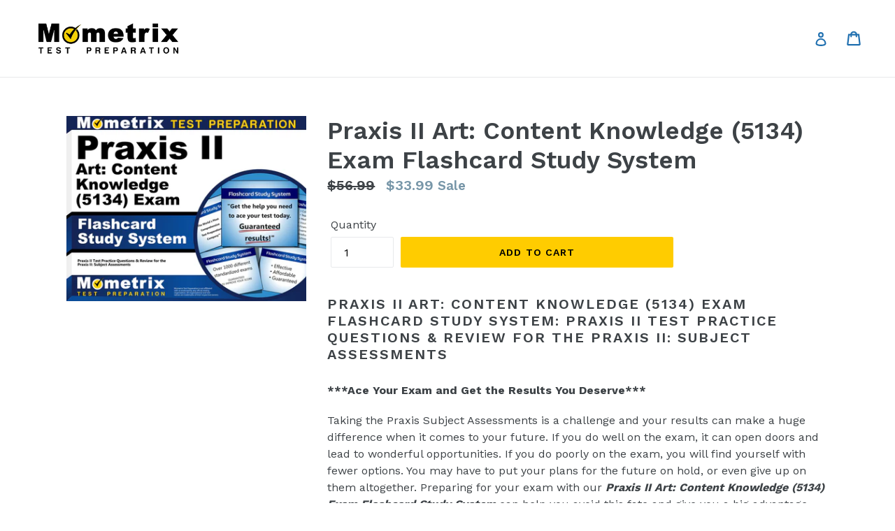

--- FILE ---
content_type: text/html; charset=utf-8
request_url: https://store.mometrix.com/products/priiartck0134flash
body_size: 18544
content:
<!doctype html>
<!--[if IE 9]> <html class="ie9 no-js" lang="en"> <![endif]-->
<!--[if (gt IE 9)|!(IE)]><!--> <html class="no-js" lang="en"> <!--<![endif]-->
<head>
  <meta charset="utf-8">
  <meta http-equiv="X-UA-Compatible" content="IE=edge,chrome=1">
  <meta name="viewport" content="width=device-width,initial-scale=1">
  <meta name="theme-color" content="#ffcc00">
  <link rel="canonical" href="https://store.mometrix.com/products/priiartck0134flash">
  
  <!-- Global site tag (gtag.js) - Google Ads: 1071068650 -->
  <script async src="https://www.googletagmanager.com/gtag/js?id=AW-1071068650"></script>
  <script>
    window.dataLayer = window.dataLayer || [];
    function gtag(){dataLayer.push(arguments);}
    gtag('js', new Date());

    gtag('config', 'AW-1071068650');
    gtag('config', 'AW-1054479771');
  </script>
  
  <!-- Global site tag (gtag.js) - Google Analytics 4 -->
<script async src="https://www.googletagmanager.com/gtag/js?id=G-ZSDMH5B162"></script>
<script>
  window.dataLayer = window.dataLayer || [];
  function gtag()
  gtag('js', new Date());
  gtag('config', 'G-ZSDMH5B162');
</script>
  

<!-- Microsoft Ads Guides -->
<script>
  (function(w,d,t,r,u){
    var f,n,i;
    w[u]=w[u]||[],f=function(){
      var o={ti:"4051721", tm:"shpfy_ui"};
      o.q=w[u],w[u]=new UET(o),w[u].push("pageLoad")
    },
    n=d.createElement(t),n.src=r,n.async=1,n.onload=n.onreadystatechange=function(){
      var s=this.readyState;
      s&&s!=="loaded"&&s!=="complete"||(f(),n.onload=n.onreadystatechange=null)
    },
    i=d.getElementsByTagName(t)[0],i.parentNode.insertBefore(n,i)
  })
  (window,document,"script","//bat.bing.com/bat.js","uetq");
</script>
  
<!-- Microsoft Ads Flash -->
<script>
  (function(w,d,t,r,u){
    var f,n,i;
    w[u]=w[u]||[],f=function(){
      var o={ti:"4051725", tm:"shpfy_ui"};
      o.q=w[u],w[u]=new UET(o),w[u].push("pageLoad")
    },
    n=d.createElement(t),n.src=r,n.async=1,n.onload=n.onreadystatechange=function(){
      var s=this.readyState;
      s&&s!=="loaded"&&s!=="complete"||(f(),n.onload=n.onreadystatechange=null)
    },
    i=d.getElementsByTagName(t)[0],i.parentNode.insertBefore(n,i)
  })
  (window,document,"script","//bat.bing.com/bat.js","uetq");
</script>


  
    <link rel="shortcut icon" href="//store.mometrix.com/cdn/shop/files/faviconblackontrans_32x32.png?v=1613511544" type="image/png">
  

  
  <title>
    Praxis II Art: Content Knowledge (5134) Exam Flashcard Study System
    
    
    
      &ndash; Mometrix Test Preparation
    
  </title>

  
    <meta name="description" content="Praxis II Art: Content Knowledge (5134) Exam Flashcard Study System: Praxis II Test Practice Questions &amp;amp; Review for the Praxis II: Subject Assessments">
  

  <!-- /snippets/social-meta-tags.liquid -->




<meta property="og:site_name" content="Mometrix Test Preparation">
<meta property="og:url" content="https://store.mometrix.com/products/priiartck0134flash">
<meta property="og:title" content="Praxis II Art: Content Knowledge (5134) Exam Flashcard Study System">
<meta property="og:type" content="product">
<meta property="og:description" content="Praxis II Art: Content Knowledge (5134) Exam Flashcard Study System: Praxis II Test Practice Questions &amp;amp; Review for the Praxis II: Subject Assessments">

  <meta property="og:price:amount" content="33.99">
  <meta property="og:price:currency" content="USD">

<meta property="og:image" content="http://store.mometrix.com/cdn/shop/files/priiartck0134flash_1200x1200.jpg?v=1722448809">
<meta property="og:image:secure_url" content="https://store.mometrix.com/cdn/shop/files/priiartck0134flash_1200x1200.jpg?v=1722448809">


<meta name="twitter:card" content="summary_large_image">
<meta name="twitter:title" content="Praxis II Art: Content Knowledge (5134) Exam Flashcard Study System">
<meta name="twitter:description" content="Praxis II Art: Content Knowledge (5134) Exam Flashcard Study System: Praxis II Test Practice Questions &amp;amp; Review for the Praxis II: Subject Assessments">


  <link href="//store.mometrix.com/cdn/shop/t/7/assets/theme.scss.css?v=165762409150961592111746477660" rel="stylesheet" type="text/css" media="all" />
  

  <link href="//fonts.googleapis.com/css?family=Work+Sans:400,700" rel="stylesheet" type="text/css" media="all" />


  

    <link href="//fonts.googleapis.com/css?family=Work+Sans:600" rel="stylesheet" type="text/css" media="all" />
  



  <script>
    var theme = {
      strings: {
        addToCart: "Add to cart",
        soldOut: "Sold out",
        unavailable: "Unavailable",
        showMore: "Show More",
        showLess: "Show Less",
        addressError: "Error looking up that address",
        addressNoResults: "No results for that address",
        addressQueryLimit: "You have exceeded the Google API usage limit. Consider upgrading to a \u003ca href=\"https:\/\/developers.google.com\/maps\/premium\/usage-limits\"\u003ePremium Plan\u003c\/a\u003e.",
        authError: "There was a problem authenticating your Google Maps account."
      },
      moneyFormat: "${{amount}}"
    }

    document.documentElement.className = document.documentElement.className.replace('no-js', 'js');
  </script>

  <!--[if (lte IE 9) ]><script src="//store.mometrix.com/cdn/shop/t/7/assets/match-media.min.js?v=22265819453975888031635951399" type="text/javascript"></script><![endif]-->

  

  <!--[if (gt IE 9)|!(IE)]><!--><script src="//store.mometrix.com/cdn/shop/t/7/assets/lazysizes.js?v=68441465964607740661635951398" async="async"></script><!--<![endif]-->
  <!--[if lte IE 9]><script src="//store.mometrix.com/cdn/shop/t/7/assets/lazysizes.min.js?662"></script><![endif]-->

  <!--[if (gt IE 9)|!(IE)]><!--><script src="//store.mometrix.com/cdn/shop/t/7/assets/vendor.js?v=136118274122071307521635951403" defer="defer"></script><!--<![endif]-->
  <!--[if lte IE 9]><script src="//store.mometrix.com/cdn/shop/t/7/assets/vendor.js?v=136118274122071307521635951403"></script><![endif]-->

  <!--[if (gt IE 9)|!(IE)]><!--><script src="//store.mometrix.com/cdn/shop/t/7/assets/theme.js?v=142501575258897474011635951402" defer="defer"></script><!--<![endif]-->
  <!--[if lte IE 9]><script src="//store.mometrix.com/cdn/shop/t/7/assets/theme.js?v=142501575258897474011635951402"></script><![endif]-->

  <script>window.performance && window.performance.mark && window.performance.mark('shopify.content_for_header.start');</script><meta id="shopify-digital-wallet" name="shopify-digital-wallet" content="/1890517044/digital_wallets/dialog">
<meta name="shopify-checkout-api-token" content="ac8a7fe058513d4ef25322b61b5ab491">
<meta id="in-context-paypal-metadata" data-shop-id="1890517044" data-venmo-supported="true" data-environment="production" data-locale="en_US" data-paypal-v4="true" data-currency="USD">
<link rel="alternate" hreflang="x-default" href="https://store.mometrix.com/products/priiartck0134flash">
<link rel="alternate" hreflang="en-CA" href="https://store.mometrix.com/en-ca/products/priiartck0134flash">
<link rel="alternate" type="application/json+oembed" href="https://store.mometrix.com/products/priiartck0134flash.oembed">
<script async="async" src="/checkouts/internal/preloads.js?locale=en-US"></script>
<link rel="preconnect" href="https://shop.app" crossorigin="anonymous">
<script async="async" src="https://shop.app/checkouts/internal/preloads.js?locale=en-US&shop_id=1890517044" crossorigin="anonymous"></script>
<script id="shopify-features" type="application/json">{"accessToken":"ac8a7fe058513d4ef25322b61b5ab491","betas":["rich-media-storefront-analytics"],"domain":"store.mometrix.com","predictiveSearch":true,"shopId":1890517044,"locale":"en"}</script>
<script>var Shopify = Shopify || {};
Shopify.shop = "mometrix-test-preparation.myshopify.com";
Shopify.locale = "en";
Shopify.currency = {"active":"USD","rate":"1.0"};
Shopify.country = "US";
Shopify.theme = {"name":"Debut - Shopping Cart Button Spacing","id":127779242177,"schema_name":"Debut","schema_version":"2.3.0","theme_store_id":796,"role":"main"};
Shopify.theme.handle = "null";
Shopify.theme.style = {"id":null,"handle":null};
Shopify.cdnHost = "store.mometrix.com/cdn";
Shopify.routes = Shopify.routes || {};
Shopify.routes.root = "/";</script>
<script type="module">!function(o){(o.Shopify=o.Shopify||{}).modules=!0}(window);</script>
<script>!function(o){function n(){var o=[];function n(){o.push(Array.prototype.slice.apply(arguments))}return n.q=o,n}var t=o.Shopify=o.Shopify||{};t.loadFeatures=n(),t.autoloadFeatures=n()}(window);</script>
<script>
  window.ShopifyPay = window.ShopifyPay || {};
  window.ShopifyPay.apiHost = "shop.app\/pay";
  window.ShopifyPay.redirectState = null;
</script>
<script id="shop-js-analytics" type="application/json">{"pageType":"product"}</script>
<script defer="defer" async type="module" src="//store.mometrix.com/cdn/shopifycloud/shop-js/modules/v2/client.init-shop-cart-sync_DtuiiIyl.en.esm.js"></script>
<script defer="defer" async type="module" src="//store.mometrix.com/cdn/shopifycloud/shop-js/modules/v2/chunk.common_CUHEfi5Q.esm.js"></script>
<script type="module">
  await import("//store.mometrix.com/cdn/shopifycloud/shop-js/modules/v2/client.init-shop-cart-sync_DtuiiIyl.en.esm.js");
await import("//store.mometrix.com/cdn/shopifycloud/shop-js/modules/v2/chunk.common_CUHEfi5Q.esm.js");

  window.Shopify.SignInWithShop?.initShopCartSync?.({"fedCMEnabled":true,"windoidEnabled":true});

</script>
<script>
  window.Shopify = window.Shopify || {};
  if (!window.Shopify.featureAssets) window.Shopify.featureAssets = {};
  window.Shopify.featureAssets['shop-js'] = {"shop-cart-sync":["modules/v2/client.shop-cart-sync_DFoTY42P.en.esm.js","modules/v2/chunk.common_CUHEfi5Q.esm.js"],"init-fed-cm":["modules/v2/client.init-fed-cm_D2UNy1i2.en.esm.js","modules/v2/chunk.common_CUHEfi5Q.esm.js"],"init-shop-email-lookup-coordinator":["modules/v2/client.init-shop-email-lookup-coordinator_BQEe2rDt.en.esm.js","modules/v2/chunk.common_CUHEfi5Q.esm.js"],"shop-cash-offers":["modules/v2/client.shop-cash-offers_3CTtReFF.en.esm.js","modules/v2/chunk.common_CUHEfi5Q.esm.js","modules/v2/chunk.modal_BewljZkx.esm.js"],"shop-button":["modules/v2/client.shop-button_C6oxCjDL.en.esm.js","modules/v2/chunk.common_CUHEfi5Q.esm.js"],"init-windoid":["modules/v2/client.init-windoid_5pix8xhK.en.esm.js","modules/v2/chunk.common_CUHEfi5Q.esm.js"],"avatar":["modules/v2/client.avatar_BTnouDA3.en.esm.js"],"init-shop-cart-sync":["modules/v2/client.init-shop-cart-sync_DtuiiIyl.en.esm.js","modules/v2/chunk.common_CUHEfi5Q.esm.js"],"shop-toast-manager":["modules/v2/client.shop-toast-manager_BYv_8cH1.en.esm.js","modules/v2/chunk.common_CUHEfi5Q.esm.js"],"pay-button":["modules/v2/client.pay-button_FnF9EIkY.en.esm.js","modules/v2/chunk.common_CUHEfi5Q.esm.js"],"shop-login-button":["modules/v2/client.shop-login-button_CH1KUpOf.en.esm.js","modules/v2/chunk.common_CUHEfi5Q.esm.js","modules/v2/chunk.modal_BewljZkx.esm.js"],"init-customer-accounts-sign-up":["modules/v2/client.init-customer-accounts-sign-up_aj7QGgYS.en.esm.js","modules/v2/client.shop-login-button_CH1KUpOf.en.esm.js","modules/v2/chunk.common_CUHEfi5Q.esm.js","modules/v2/chunk.modal_BewljZkx.esm.js"],"init-shop-for-new-customer-accounts":["modules/v2/client.init-shop-for-new-customer-accounts_NbnYRf_7.en.esm.js","modules/v2/client.shop-login-button_CH1KUpOf.en.esm.js","modules/v2/chunk.common_CUHEfi5Q.esm.js","modules/v2/chunk.modal_BewljZkx.esm.js"],"init-customer-accounts":["modules/v2/client.init-customer-accounts_ppedhqCH.en.esm.js","modules/v2/client.shop-login-button_CH1KUpOf.en.esm.js","modules/v2/chunk.common_CUHEfi5Q.esm.js","modules/v2/chunk.modal_BewljZkx.esm.js"],"shop-follow-button":["modules/v2/client.shop-follow-button_CMIBBa6u.en.esm.js","modules/v2/chunk.common_CUHEfi5Q.esm.js","modules/v2/chunk.modal_BewljZkx.esm.js"],"lead-capture":["modules/v2/client.lead-capture_But0hIyf.en.esm.js","modules/v2/chunk.common_CUHEfi5Q.esm.js","modules/v2/chunk.modal_BewljZkx.esm.js"],"checkout-modal":["modules/v2/client.checkout-modal_BBxc70dQ.en.esm.js","modules/v2/chunk.common_CUHEfi5Q.esm.js","modules/v2/chunk.modal_BewljZkx.esm.js"],"shop-login":["modules/v2/client.shop-login_hM3Q17Kl.en.esm.js","modules/v2/chunk.common_CUHEfi5Q.esm.js","modules/v2/chunk.modal_BewljZkx.esm.js"],"payment-terms":["modules/v2/client.payment-terms_CAtGlQYS.en.esm.js","modules/v2/chunk.common_CUHEfi5Q.esm.js","modules/v2/chunk.modal_BewljZkx.esm.js"]};
</script>
<script>(function() {
  var isLoaded = false;
  function asyncLoad() {
    if (isLoaded) return;
    isLoaded = true;
    var urls = ["https:\/\/ecommplugins-scripts.trustpilot.com\/v2.1\/js\/header.min.js?settings=eyJrZXkiOiJDOFJWTzZxTGRTaE5BdkdBIiwicyI6InNrdSJ9\u0026v=2.5\u0026shop=mometrix-test-preparation.myshopify.com","https:\/\/ecommplugins-trustboxsettings.trustpilot.com\/mometrix-test-preparation.myshopify.com.js?settings=1631033436293\u0026shop=mometrix-test-preparation.myshopify.com","https:\/\/static.klaviyo.com\/onsite\/js\/klaviyo.js?company_id=RSdaX8\u0026shop=mometrix-test-preparation.myshopify.com","https:\/\/cdn.recapture.io\/sdk\/v1\/shopify-recapture.min.js?api_key=spddz4x2\u0026shop=mometrix-test-preparation.myshopify.com"];
    for (var i = 0; i < urls.length; i++) {
      var s = document.createElement('script');
      s.type = 'text/javascript';
      s.async = true;
      s.src = urls[i];
      var x = document.getElementsByTagName('script')[0];
      x.parentNode.insertBefore(s, x);
    }
  };
  if(window.attachEvent) {
    window.attachEvent('onload', asyncLoad);
  } else {
    window.addEventListener('load', asyncLoad, false);
  }
})();</script>
<script id="__st">var __st={"a":1890517044,"offset":-21600,"reqid":"b81f4293-c9eb-4b81-b51e-0b0981cf0e33-1766981839","pageurl":"store.mometrix.com\/products\/priiartck0134flash","u":"d68c69e30854","p":"product","rtyp":"product","rid":1492567785524};</script>
<script>window.ShopifyPaypalV4VisibilityTracking = true;</script>
<script id="captcha-bootstrap">!function(){'use strict';const t='contact',e='account',n='new_comment',o=[[t,t],['blogs',n],['comments',n],[t,'customer']],c=[[e,'customer_login'],[e,'guest_login'],[e,'recover_customer_password'],[e,'create_customer']],r=t=>t.map((([t,e])=>`form[action*='/${t}']:not([data-nocaptcha='true']) input[name='form_type'][value='${e}']`)).join(','),a=t=>()=>t?[...document.querySelectorAll(t)].map((t=>t.form)):[];function s(){const t=[...o],e=r(t);return a(e)}const i='password',u='form_key',d=['recaptcha-v3-token','g-recaptcha-response','h-captcha-response',i],f=()=>{try{return window.sessionStorage}catch{return}},m='__shopify_v',_=t=>t.elements[u];function p(t,e,n=!1){try{const o=window.sessionStorage,c=JSON.parse(o.getItem(e)),{data:r}=function(t){const{data:e,action:n}=t;return t[m]||n?{data:e,action:n}:{data:t,action:n}}(c);for(const[e,n]of Object.entries(r))t.elements[e]&&(t.elements[e].value=n);n&&o.removeItem(e)}catch(o){console.error('form repopulation failed',{error:o})}}const l='form_type',E='cptcha';function T(t){t.dataset[E]=!0}const w=window,h=w.document,L='Shopify',v='ce_forms',y='captcha';let A=!1;((t,e)=>{const n=(g='f06e6c50-85a8-45c8-87d0-21a2b65856fe',I='https://cdn.shopify.com/shopifycloud/storefront-forms-hcaptcha/ce_storefront_forms_captcha_hcaptcha.v1.5.2.iife.js',D={infoText:'Protected by hCaptcha',privacyText:'Privacy',termsText:'Terms'},(t,e,n)=>{const o=w[L][v],c=o.bindForm;if(c)return c(t,g,e,D).then(n);var r;o.q.push([[t,g,e,D],n]),r=I,A||(h.body.append(Object.assign(h.createElement('script'),{id:'captcha-provider',async:!0,src:r})),A=!0)});var g,I,D;w[L]=w[L]||{},w[L][v]=w[L][v]||{},w[L][v].q=[],w[L][y]=w[L][y]||{},w[L][y].protect=function(t,e){n(t,void 0,e),T(t)},Object.freeze(w[L][y]),function(t,e,n,w,h,L){const[v,y,A,g]=function(t,e,n){const i=e?o:[],u=t?c:[],d=[...i,...u],f=r(d),m=r(i),_=r(d.filter((([t,e])=>n.includes(e))));return[a(f),a(m),a(_),s()]}(w,h,L),I=t=>{const e=t.target;return e instanceof HTMLFormElement?e:e&&e.form},D=t=>v().includes(t);t.addEventListener('submit',(t=>{const e=I(t);if(!e)return;const n=D(e)&&!e.dataset.hcaptchaBound&&!e.dataset.recaptchaBound,o=_(e),c=g().includes(e)&&(!o||!o.value);(n||c)&&t.preventDefault(),c&&!n&&(function(t){try{if(!f())return;!function(t){const e=f();if(!e)return;const n=_(t);if(!n)return;const o=n.value;o&&e.removeItem(o)}(t);const e=Array.from(Array(32),(()=>Math.random().toString(36)[2])).join('');!function(t,e){_(t)||t.append(Object.assign(document.createElement('input'),{type:'hidden',name:u})),t.elements[u].value=e}(t,e),function(t,e){const n=f();if(!n)return;const o=[...t.querySelectorAll(`input[type='${i}']`)].map((({name:t})=>t)),c=[...d,...o],r={};for(const[a,s]of new FormData(t).entries())c.includes(a)||(r[a]=s);n.setItem(e,JSON.stringify({[m]:1,action:t.action,data:r}))}(t,e)}catch(e){console.error('failed to persist form',e)}}(e),e.submit())}));const S=(t,e)=>{t&&!t.dataset[E]&&(n(t,e.some((e=>e===t))),T(t))};for(const o of['focusin','change'])t.addEventListener(o,(t=>{const e=I(t);D(e)&&S(e,y())}));const B=e.get('form_key'),M=e.get(l),P=B&&M;t.addEventListener('DOMContentLoaded',(()=>{const t=y();if(P)for(const e of t)e.elements[l].value===M&&p(e,B);[...new Set([...A(),...v().filter((t=>'true'===t.dataset.shopifyCaptcha))])].forEach((e=>S(e,t)))}))}(h,new URLSearchParams(w.location.search),n,t,e,['guest_login'])})(!0,!0)}();</script>
<script integrity="sha256-4kQ18oKyAcykRKYeNunJcIwy7WH5gtpwJnB7kiuLZ1E=" data-source-attribution="shopify.loadfeatures" defer="defer" src="//store.mometrix.com/cdn/shopifycloud/storefront/assets/storefront/load_feature-a0a9edcb.js" crossorigin="anonymous"></script>
<script crossorigin="anonymous" defer="defer" src="//store.mometrix.com/cdn/shopifycloud/storefront/assets/shopify_pay/storefront-65b4c6d7.js?v=20250812"></script>
<script data-source-attribution="shopify.dynamic_checkout.dynamic.init">var Shopify=Shopify||{};Shopify.PaymentButton=Shopify.PaymentButton||{isStorefrontPortableWallets:!0,init:function(){window.Shopify.PaymentButton.init=function(){};var t=document.createElement("script");t.src="https://store.mometrix.com/cdn/shopifycloud/portable-wallets/latest/portable-wallets.en.js",t.type="module",document.head.appendChild(t)}};
</script>
<script data-source-attribution="shopify.dynamic_checkout.buyer_consent">
  function portableWalletsHideBuyerConsent(e){var t=document.getElementById("shopify-buyer-consent"),n=document.getElementById("shopify-subscription-policy-button");t&&n&&(t.classList.add("hidden"),t.setAttribute("aria-hidden","true"),n.removeEventListener("click",e))}function portableWalletsShowBuyerConsent(e){var t=document.getElementById("shopify-buyer-consent"),n=document.getElementById("shopify-subscription-policy-button");t&&n&&(t.classList.remove("hidden"),t.removeAttribute("aria-hidden"),n.addEventListener("click",e))}window.Shopify?.PaymentButton&&(window.Shopify.PaymentButton.hideBuyerConsent=portableWalletsHideBuyerConsent,window.Shopify.PaymentButton.showBuyerConsent=portableWalletsShowBuyerConsent);
</script>
<script data-source-attribution="shopify.dynamic_checkout.cart.bootstrap">document.addEventListener("DOMContentLoaded",(function(){function t(){return document.querySelector("shopify-accelerated-checkout-cart, shopify-accelerated-checkout")}if(t())Shopify.PaymentButton.init();else{new MutationObserver((function(e,n){t()&&(Shopify.PaymentButton.init(),n.disconnect())})).observe(document.body,{childList:!0,subtree:!0})}}));
</script>
<link id="shopify-accelerated-checkout-styles" rel="stylesheet" media="screen" href="https://store.mometrix.com/cdn/shopifycloud/portable-wallets/latest/accelerated-checkout-backwards-compat.css" crossorigin="anonymous">
<style id="shopify-accelerated-checkout-cart">
        #shopify-buyer-consent {
  margin-top: 1em;
  display: inline-block;
  width: 100%;
}

#shopify-buyer-consent.hidden {
  display: none;
}

#shopify-subscription-policy-button {
  background: none;
  border: none;
  padding: 0;
  text-decoration: underline;
  font-size: inherit;
  cursor: pointer;
}

#shopify-subscription-policy-button::before {
  box-shadow: none;
}

      </style>

<script>window.performance && window.performance.mark && window.performance.mark('shopify.content_for_header.end');</script>
  <!-- Matomo -->
<script>
  var _paq = window._paq = window._paq || [];
  /* tracker methods like "setCustomDimension" should be called before "trackPageView" */
      
    
        
        
        _paq.push(['setEcommerceView',
        1492567785524, // (Required) productSKU
        "Praxis II Art: Content Knowledge (5134) Exam Flashcard Study System", // (Optional) productName
        ["carthook_upsell_priiartck0134flash"], // (Optional) categoryName
        33.99 // (Optional) price
        ]);
    
  _paq.push(['trackPageView']);
  _paq.push(['enableLinkTracking']);
  (function() {
    var u="https://argus.app.mometrix.com/";
    _paq.push(['setTrackerUrl', u+'matomo.php']);
    _paq.push(['setSiteId', '1']);
    var d=document, g=d.createElement('script'), s=d.getElementsByTagName('script')[0];
    g.async=true; g.src=u+'matomo.js'; s.parentNode.insertBefore(g,s);
  })();
</script>
<!-- End Matomo Code -->
<!-- BEGIN app block: shopify://apps/klaviyo-email-marketing-sms/blocks/klaviyo-onsite-embed/2632fe16-c075-4321-a88b-50b567f42507 -->












  <script async src="https://static.klaviyo.com/onsite/js/RSdaX8/klaviyo.js?company_id=RSdaX8"></script>
  <script>!function(){if(!window.klaviyo){window._klOnsite=window._klOnsite||[];try{window.klaviyo=new Proxy({},{get:function(n,i){return"push"===i?function(){var n;(n=window._klOnsite).push.apply(n,arguments)}:function(){for(var n=arguments.length,o=new Array(n),w=0;w<n;w++)o[w]=arguments[w];var t="function"==typeof o[o.length-1]?o.pop():void 0,e=new Promise((function(n){window._klOnsite.push([i].concat(o,[function(i){t&&t(i),n(i)}]))}));return e}}})}catch(n){window.klaviyo=window.klaviyo||[],window.klaviyo.push=function(){var n;(n=window._klOnsite).push.apply(n,arguments)}}}}();</script>

  
    <script id="viewed_product">
      if (item == null) {
        var _learnq = _learnq || [];

        var MetafieldReviews = null
        var MetafieldYotpoRating = null
        var MetafieldYotpoCount = null
        var MetafieldLooxRating = null
        var MetafieldLooxCount = null
        var okendoProduct = null
        var okendoProductReviewCount = null
        var okendoProductReviewAverageValue = null
        try {
          // The following fields are used for Customer Hub recently viewed in order to add reviews.
          // This information is not part of __kla_viewed. Instead, it is part of __kla_viewed_reviewed_items
          MetafieldReviews = {};
          MetafieldYotpoRating = null
          MetafieldYotpoCount = null
          MetafieldLooxRating = null
          MetafieldLooxCount = null

          okendoProduct = null
          // If the okendo metafield is not legacy, it will error, which then requires the new json formatted data
          if (okendoProduct && 'error' in okendoProduct) {
            okendoProduct = null
          }
          okendoProductReviewCount = okendoProduct ? okendoProduct.reviewCount : null
          okendoProductReviewAverageValue = okendoProduct ? okendoProduct.reviewAverageValue : null
        } catch (error) {
          console.error('Error in Klaviyo onsite reviews tracking:', error);
        }

        var item = {
          Name: "Praxis II Art: Content Knowledge (5134) Exam Flashcard Study System",
          ProductID: 1492567785524,
          Categories: [],
          ImageURL: "https://store.mometrix.com/cdn/shop/files/priiartck0134flash_grande.jpg?v=1722448809",
          URL: "https://store.mometrix.com/products/priiartck0134flash",
          Brand: "Mometrix Test Preparation",
          Price: "$33.99",
          Value: "33.99",
          CompareAtPrice: "$56.99"
        };
        _learnq.push(['track', 'Viewed Product', item]);
        _learnq.push(['trackViewedItem', {
          Title: item.Name,
          ItemId: item.ProductID,
          Categories: item.Categories,
          ImageUrl: item.ImageURL,
          Url: item.URL,
          Metadata: {
            Brand: item.Brand,
            Price: item.Price,
            Value: item.Value,
            CompareAtPrice: item.CompareAtPrice
          },
          metafields:{
            reviews: MetafieldReviews,
            yotpo:{
              rating: MetafieldYotpoRating,
              count: MetafieldYotpoCount,
            },
            loox:{
              rating: MetafieldLooxRating,
              count: MetafieldLooxCount,
            },
            okendo: {
              rating: okendoProductReviewAverageValue,
              count: okendoProductReviewCount,
            }
          }
        }]);
      }
    </script>
  




  <script>
    window.klaviyoReviewsProductDesignMode = false
  </script>







<!-- END app block --><link href="https://monorail-edge.shopifysvc.com" rel="dns-prefetch">
<script>(function(){if ("sendBeacon" in navigator && "performance" in window) {try {var session_token_from_headers = performance.getEntriesByType('navigation')[0].serverTiming.find(x => x.name == '_s').description;} catch {var session_token_from_headers = undefined;}var session_cookie_matches = document.cookie.match(/_shopify_s=([^;]*)/);var session_token_from_cookie = session_cookie_matches && session_cookie_matches.length === 2 ? session_cookie_matches[1] : "";var session_token = session_token_from_headers || session_token_from_cookie || "";function handle_abandonment_event(e) {var entries = performance.getEntries().filter(function(entry) {return /monorail-edge.shopifysvc.com/.test(entry.name);});if (!window.abandonment_tracked && entries.length === 0) {window.abandonment_tracked = true;var currentMs = Date.now();var navigation_start = performance.timing.navigationStart;var payload = {shop_id: 1890517044,url: window.location.href,navigation_start,duration: currentMs - navigation_start,session_token,page_type: "product"};window.navigator.sendBeacon("https://monorail-edge.shopifysvc.com/v1/produce", JSON.stringify({schema_id: "online_store_buyer_site_abandonment/1.1",payload: payload,metadata: {event_created_at_ms: currentMs,event_sent_at_ms: currentMs}}));}}window.addEventListener('pagehide', handle_abandonment_event);}}());</script>
<script id="web-pixels-manager-setup">(function e(e,d,r,n,o){if(void 0===o&&(o={}),!Boolean(null===(a=null===(i=window.Shopify)||void 0===i?void 0:i.analytics)||void 0===a?void 0:a.replayQueue)){var i,a;window.Shopify=window.Shopify||{};var t=window.Shopify;t.analytics=t.analytics||{};var s=t.analytics;s.replayQueue=[],s.publish=function(e,d,r){return s.replayQueue.push([e,d,r]),!0};try{self.performance.mark("wpm:start")}catch(e){}var l=function(){var e={modern:/Edge?\/(1{2}[4-9]|1[2-9]\d|[2-9]\d{2}|\d{4,})\.\d+(\.\d+|)|Firefox\/(1{2}[4-9]|1[2-9]\d|[2-9]\d{2}|\d{4,})\.\d+(\.\d+|)|Chrom(ium|e)\/(9{2}|\d{3,})\.\d+(\.\d+|)|(Maci|X1{2}).+ Version\/(15\.\d+|(1[6-9]|[2-9]\d|\d{3,})\.\d+)([,.]\d+|)( \(\w+\)|)( Mobile\/\w+|) Safari\/|Chrome.+OPR\/(9{2}|\d{3,})\.\d+\.\d+|(CPU[ +]OS|iPhone[ +]OS|CPU[ +]iPhone|CPU IPhone OS|CPU iPad OS)[ +]+(15[._]\d+|(1[6-9]|[2-9]\d|\d{3,})[._]\d+)([._]\d+|)|Android:?[ /-](13[3-9]|1[4-9]\d|[2-9]\d{2}|\d{4,})(\.\d+|)(\.\d+|)|Android.+Firefox\/(13[5-9]|1[4-9]\d|[2-9]\d{2}|\d{4,})\.\d+(\.\d+|)|Android.+Chrom(ium|e)\/(13[3-9]|1[4-9]\d|[2-9]\d{2}|\d{4,})\.\d+(\.\d+|)|SamsungBrowser\/([2-9]\d|\d{3,})\.\d+/,legacy:/Edge?\/(1[6-9]|[2-9]\d|\d{3,})\.\d+(\.\d+|)|Firefox\/(5[4-9]|[6-9]\d|\d{3,})\.\d+(\.\d+|)|Chrom(ium|e)\/(5[1-9]|[6-9]\d|\d{3,})\.\d+(\.\d+|)([\d.]+$|.*Safari\/(?![\d.]+ Edge\/[\d.]+$))|(Maci|X1{2}).+ Version\/(10\.\d+|(1[1-9]|[2-9]\d|\d{3,})\.\d+)([,.]\d+|)( \(\w+\)|)( Mobile\/\w+|) Safari\/|Chrome.+OPR\/(3[89]|[4-9]\d|\d{3,})\.\d+\.\d+|(CPU[ +]OS|iPhone[ +]OS|CPU[ +]iPhone|CPU IPhone OS|CPU iPad OS)[ +]+(10[._]\d+|(1[1-9]|[2-9]\d|\d{3,})[._]\d+)([._]\d+|)|Android:?[ /-](13[3-9]|1[4-9]\d|[2-9]\d{2}|\d{4,})(\.\d+|)(\.\d+|)|Mobile Safari.+OPR\/([89]\d|\d{3,})\.\d+\.\d+|Android.+Firefox\/(13[5-9]|1[4-9]\d|[2-9]\d{2}|\d{4,})\.\d+(\.\d+|)|Android.+Chrom(ium|e)\/(13[3-9]|1[4-9]\d|[2-9]\d{2}|\d{4,})\.\d+(\.\d+|)|Android.+(UC? ?Browser|UCWEB|U3)[ /]?(15\.([5-9]|\d{2,})|(1[6-9]|[2-9]\d|\d{3,})\.\d+)\.\d+|SamsungBrowser\/(5\.\d+|([6-9]|\d{2,})\.\d+)|Android.+MQ{2}Browser\/(14(\.(9|\d{2,})|)|(1[5-9]|[2-9]\d|\d{3,})(\.\d+|))(\.\d+|)|K[Aa][Ii]OS\/(3\.\d+|([4-9]|\d{2,})\.\d+)(\.\d+|)/},d=e.modern,r=e.legacy,n=navigator.userAgent;return n.match(d)?"modern":n.match(r)?"legacy":"unknown"}(),u="modern"===l?"modern":"legacy",c=(null!=n?n:{modern:"",legacy:""})[u],f=function(e){return[e.baseUrl,"/wpm","/b",e.hashVersion,"modern"===e.buildTarget?"m":"l",".js"].join("")}({baseUrl:d,hashVersion:r,buildTarget:u}),m=function(e){var d=e.version,r=e.bundleTarget,n=e.surface,o=e.pageUrl,i=e.monorailEndpoint;return{emit:function(e){var a=e.status,t=e.errorMsg,s=(new Date).getTime(),l=JSON.stringify({metadata:{event_sent_at_ms:s},events:[{schema_id:"web_pixels_manager_load/3.1",payload:{version:d,bundle_target:r,page_url:o,status:a,surface:n,error_msg:t},metadata:{event_created_at_ms:s}}]});if(!i)return console&&console.warn&&console.warn("[Web Pixels Manager] No Monorail endpoint provided, skipping logging."),!1;try{return self.navigator.sendBeacon.bind(self.navigator)(i,l)}catch(e){}var u=new XMLHttpRequest;try{return u.open("POST",i,!0),u.setRequestHeader("Content-Type","text/plain"),u.send(l),!0}catch(e){return console&&console.warn&&console.warn("[Web Pixels Manager] Got an unhandled error while logging to Monorail."),!1}}}}({version:r,bundleTarget:l,surface:e.surface,pageUrl:self.location.href,monorailEndpoint:e.monorailEndpoint});try{o.browserTarget=l,function(e){var d=e.src,r=e.async,n=void 0===r||r,o=e.onload,i=e.onerror,a=e.sri,t=e.scriptDataAttributes,s=void 0===t?{}:t,l=document.createElement("script"),u=document.querySelector("head"),c=document.querySelector("body");if(l.async=n,l.src=d,a&&(l.integrity=a,l.crossOrigin="anonymous"),s)for(var f in s)if(Object.prototype.hasOwnProperty.call(s,f))try{l.dataset[f]=s[f]}catch(e){}if(o&&l.addEventListener("load",o),i&&l.addEventListener("error",i),u)u.appendChild(l);else{if(!c)throw new Error("Did not find a head or body element to append the script");c.appendChild(l)}}({src:f,async:!0,onload:function(){if(!function(){var e,d;return Boolean(null===(d=null===(e=window.Shopify)||void 0===e?void 0:e.analytics)||void 0===d?void 0:d.initialized)}()){var d=window.webPixelsManager.init(e)||void 0;if(d){var r=window.Shopify.analytics;r.replayQueue.forEach((function(e){var r=e[0],n=e[1],o=e[2];d.publishCustomEvent(r,n,o)})),r.replayQueue=[],r.publish=d.publishCustomEvent,r.visitor=d.visitor,r.initialized=!0}}},onerror:function(){return m.emit({status:"failed",errorMsg:"".concat(f," has failed to load")})},sri:function(e){var d=/^sha384-[A-Za-z0-9+/=]+$/;return"string"==typeof e&&d.test(e)}(c)?c:"",scriptDataAttributes:o}),m.emit({status:"loading"})}catch(e){m.emit({status:"failed",errorMsg:(null==e?void 0:e.message)||"Unknown error"})}}})({shopId: 1890517044,storefrontBaseUrl: "https://store.mometrix.com",extensionsBaseUrl: "https://extensions.shopifycdn.com/cdn/shopifycloud/web-pixels-manager",monorailEndpoint: "https://monorail-edge.shopifysvc.com/unstable/produce_batch",surface: "storefront-renderer",enabledBetaFlags: ["2dca8a86","a0d5f9d2"],webPixelsConfigList: [{"id":"1500938433","configuration":"{\"accountID\":\"RSdaX8\",\"webPixelConfig\":\"eyJlbmFibGVBZGRlZFRvQ2FydEV2ZW50cyI6IHRydWV9\"}","eventPayloadVersion":"v1","runtimeContext":"STRICT","scriptVersion":"524f6c1ee37bacdca7657a665bdca589","type":"APP","apiClientId":123074,"privacyPurposes":["ANALYTICS","MARKETING"],"dataSharingAdjustments":{"protectedCustomerApprovalScopes":["read_customer_address","read_customer_email","read_customer_name","read_customer_personal_data","read_customer_phone"]}},{"id":"555581633","configuration":"{\"config\":\"{\\\"pixel_id\\\":\\\"G-ZSDMH5B162\\\",\\\"gtag_events\\\":[{\\\"type\\\":\\\"purchase\\\",\\\"action_label\\\":\\\"G-ZSDMH5B162\\\"},{\\\"type\\\":\\\"page_view\\\",\\\"action_label\\\":\\\"G-ZSDMH5B162\\\"},{\\\"type\\\":\\\"view_item\\\",\\\"action_label\\\":\\\"G-ZSDMH5B162\\\"},{\\\"type\\\":\\\"search\\\",\\\"action_label\\\":\\\"G-ZSDMH5B162\\\"},{\\\"type\\\":\\\"add_to_cart\\\",\\\"action_label\\\":\\\"G-ZSDMH5B162\\\"},{\\\"type\\\":\\\"begin_checkout\\\",\\\"action_label\\\":\\\"G-ZSDMH5B162\\\"},{\\\"type\\\":\\\"add_payment_info\\\",\\\"action_label\\\":\\\"G-ZSDMH5B162\\\"}],\\\"enable_monitoring_mode\\\":false}\"}","eventPayloadVersion":"v1","runtimeContext":"OPEN","scriptVersion":"b2a88bafab3e21179ed38636efcd8a93","type":"APP","apiClientId":1780363,"privacyPurposes":[],"dataSharingAdjustments":{"protectedCustomerApprovalScopes":["read_customer_address","read_customer_email","read_customer_name","read_customer_personal_data","read_customer_phone"]}},{"id":"shopify-app-pixel","configuration":"{}","eventPayloadVersion":"v1","runtimeContext":"STRICT","scriptVersion":"0450","apiClientId":"shopify-pixel","type":"APP","privacyPurposes":["ANALYTICS","MARKETING"]},{"id":"shopify-custom-pixel","eventPayloadVersion":"v1","runtimeContext":"LAX","scriptVersion":"0450","apiClientId":"shopify-pixel","type":"CUSTOM","privacyPurposes":["ANALYTICS","MARKETING"]}],isMerchantRequest: false,initData: {"shop":{"name":"Mometrix Test Preparation","paymentSettings":{"currencyCode":"USD"},"myshopifyDomain":"mometrix-test-preparation.myshopify.com","countryCode":"US","storefrontUrl":"https:\/\/store.mometrix.com"},"customer":null,"cart":null,"checkout":null,"productVariants":[{"price":{"amount":33.99,"currencyCode":"USD"},"product":{"title":"Praxis II Art: Content Knowledge (5134) Exam Flashcard Study System","vendor":"Mometrix Test Preparation","id":"1492567785524","untranslatedTitle":"Praxis II Art: Content Knowledge (5134) Exam Flashcard Study System","url":"\/products\/priiartck0134flash","type":"Flashcards"},"id":"31438680817744","image":{"src":"\/\/store.mometrix.com\/cdn\/shop\/files\/priiartck0134flash.jpg?v=1722448809"},"sku":"PrIIArtCK0134Flash","title":"Default Title","untranslatedTitle":"Default Title"}],"purchasingCompany":null},},"https://store.mometrix.com/cdn","da62cc92w68dfea28pcf9825a4m392e00d0",{"modern":"","legacy":""},{"shopId":"1890517044","storefrontBaseUrl":"https:\/\/store.mometrix.com","extensionBaseUrl":"https:\/\/extensions.shopifycdn.com\/cdn\/shopifycloud\/web-pixels-manager","surface":"storefront-renderer","enabledBetaFlags":"[\"2dca8a86\", \"a0d5f9d2\"]","isMerchantRequest":"false","hashVersion":"da62cc92w68dfea28pcf9825a4m392e00d0","publish":"custom","events":"[[\"page_viewed\",{}],[\"product_viewed\",{\"productVariant\":{\"price\":{\"amount\":33.99,\"currencyCode\":\"USD\"},\"product\":{\"title\":\"Praxis II Art: Content Knowledge (5134) Exam Flashcard Study System\",\"vendor\":\"Mometrix Test Preparation\",\"id\":\"1492567785524\",\"untranslatedTitle\":\"Praxis II Art: Content Knowledge (5134) Exam Flashcard Study System\",\"url\":\"\/products\/priiartck0134flash\",\"type\":\"Flashcards\"},\"id\":\"31438680817744\",\"image\":{\"src\":\"\/\/store.mometrix.com\/cdn\/shop\/files\/priiartck0134flash.jpg?v=1722448809\"},\"sku\":\"PrIIArtCK0134Flash\",\"title\":\"Default Title\",\"untranslatedTitle\":\"Default Title\"}}]]"});</script><script>
  window.ShopifyAnalytics = window.ShopifyAnalytics || {};
  window.ShopifyAnalytics.meta = window.ShopifyAnalytics.meta || {};
  window.ShopifyAnalytics.meta.currency = 'USD';
  var meta = {"product":{"id":1492567785524,"gid":"gid:\/\/shopify\/Product\/1492567785524","vendor":"Mometrix Test Preparation","type":"Flashcards","handle":"priiartck0134flash","variants":[{"id":31438680817744,"price":3399,"name":"Praxis II Art: Content Knowledge (5134) Exam Flashcard Study System","public_title":null,"sku":"PrIIArtCK0134Flash"}],"remote":false},"page":{"pageType":"product","resourceType":"product","resourceId":1492567785524,"requestId":"b81f4293-c9eb-4b81-b51e-0b0981cf0e33-1766981839"}};
  for (var attr in meta) {
    window.ShopifyAnalytics.meta[attr] = meta[attr];
  }
</script>
<script class="analytics">
  (function () {
    var customDocumentWrite = function(content) {
      var jquery = null;

      if (window.jQuery) {
        jquery = window.jQuery;
      } else if (window.Checkout && window.Checkout.$) {
        jquery = window.Checkout.$;
      }

      if (jquery) {
        jquery('body').append(content);
      }
    };

    var hasLoggedConversion = function(token) {
      if (token) {
        return document.cookie.indexOf('loggedConversion=' + token) !== -1;
      }
      return false;
    }

    var setCookieIfConversion = function(token) {
      if (token) {
        var twoMonthsFromNow = new Date(Date.now());
        twoMonthsFromNow.setMonth(twoMonthsFromNow.getMonth() + 2);

        document.cookie = 'loggedConversion=' + token + '; expires=' + twoMonthsFromNow;
      }
    }

    var trekkie = window.ShopifyAnalytics.lib = window.trekkie = window.trekkie || [];
    if (trekkie.integrations) {
      return;
    }
    trekkie.methods = [
      'identify',
      'page',
      'ready',
      'track',
      'trackForm',
      'trackLink'
    ];
    trekkie.factory = function(method) {
      return function() {
        var args = Array.prototype.slice.call(arguments);
        args.unshift(method);
        trekkie.push(args);
        return trekkie;
      };
    };
    for (var i = 0; i < trekkie.methods.length; i++) {
      var key = trekkie.methods[i];
      trekkie[key] = trekkie.factory(key);
    }
    trekkie.load = function(config) {
      trekkie.config = config || {};
      trekkie.config.initialDocumentCookie = document.cookie;
      var first = document.getElementsByTagName('script')[0];
      var script = document.createElement('script');
      script.type = 'text/javascript';
      script.onerror = function(e) {
        var scriptFallback = document.createElement('script');
        scriptFallback.type = 'text/javascript';
        scriptFallback.onerror = function(error) {
                var Monorail = {
      produce: function produce(monorailDomain, schemaId, payload) {
        var currentMs = new Date().getTime();
        var event = {
          schema_id: schemaId,
          payload: payload,
          metadata: {
            event_created_at_ms: currentMs,
            event_sent_at_ms: currentMs
          }
        };
        return Monorail.sendRequest("https://" + monorailDomain + "/v1/produce", JSON.stringify(event));
      },
      sendRequest: function sendRequest(endpointUrl, payload) {
        // Try the sendBeacon API
        if (window && window.navigator && typeof window.navigator.sendBeacon === 'function' && typeof window.Blob === 'function' && !Monorail.isIos12()) {
          var blobData = new window.Blob([payload], {
            type: 'text/plain'
          });

          if (window.navigator.sendBeacon(endpointUrl, blobData)) {
            return true;
          } // sendBeacon was not successful

        } // XHR beacon

        var xhr = new XMLHttpRequest();

        try {
          xhr.open('POST', endpointUrl);
          xhr.setRequestHeader('Content-Type', 'text/plain');
          xhr.send(payload);
        } catch (e) {
          console.log(e);
        }

        return false;
      },
      isIos12: function isIos12() {
        return window.navigator.userAgent.lastIndexOf('iPhone; CPU iPhone OS 12_') !== -1 || window.navigator.userAgent.lastIndexOf('iPad; CPU OS 12_') !== -1;
      }
    };
    Monorail.produce('monorail-edge.shopifysvc.com',
      'trekkie_storefront_load_errors/1.1',
      {shop_id: 1890517044,
      theme_id: 127779242177,
      app_name: "storefront",
      context_url: window.location.href,
      source_url: "//store.mometrix.com/cdn/s/trekkie.storefront.8f32c7f0b513e73f3235c26245676203e1209161.min.js"});

        };
        scriptFallback.async = true;
        scriptFallback.src = '//store.mometrix.com/cdn/s/trekkie.storefront.8f32c7f0b513e73f3235c26245676203e1209161.min.js';
        first.parentNode.insertBefore(scriptFallback, first);
      };
      script.async = true;
      script.src = '//store.mometrix.com/cdn/s/trekkie.storefront.8f32c7f0b513e73f3235c26245676203e1209161.min.js';
      first.parentNode.insertBefore(script, first);
    };
    trekkie.load(
      {"Trekkie":{"appName":"storefront","development":false,"defaultAttributes":{"shopId":1890517044,"isMerchantRequest":null,"themeId":127779242177,"themeCityHash":"17129857073836528018","contentLanguage":"en","currency":"USD","eventMetadataId":"96c99671-7465-451d-91a0-d33dcbd350a3"},"isServerSideCookieWritingEnabled":true,"monorailRegion":"shop_domain","enabledBetaFlags":["65f19447","bdb960ec"]},"Session Attribution":{},"S2S":{"facebookCapiEnabled":false,"source":"trekkie-storefront-renderer","apiClientId":580111}}
    );

    var loaded = false;
    trekkie.ready(function() {
      if (loaded) return;
      loaded = true;

      window.ShopifyAnalytics.lib = window.trekkie;

      var originalDocumentWrite = document.write;
      document.write = customDocumentWrite;
      try { window.ShopifyAnalytics.merchantGoogleAnalytics.call(this); } catch(error) {};
      document.write = originalDocumentWrite;

      window.ShopifyAnalytics.lib.page(null,{"pageType":"product","resourceType":"product","resourceId":1492567785524,"requestId":"b81f4293-c9eb-4b81-b51e-0b0981cf0e33-1766981839","shopifyEmitted":true});

      var match = window.location.pathname.match(/checkouts\/(.+)\/(thank_you|post_purchase)/)
      var token = match? match[1]: undefined;
      if (!hasLoggedConversion(token)) {
        setCookieIfConversion(token);
        window.ShopifyAnalytics.lib.track("Viewed Product",{"currency":"USD","variantId":31438680817744,"productId":1492567785524,"productGid":"gid:\/\/shopify\/Product\/1492567785524","name":"Praxis II Art: Content Knowledge (5134) Exam Flashcard Study System","price":"33.99","sku":"PrIIArtCK0134Flash","brand":"Mometrix Test Preparation","variant":null,"category":"Flashcards","nonInteraction":true,"remote":false},undefined,undefined,{"shopifyEmitted":true});
      window.ShopifyAnalytics.lib.track("monorail:\/\/trekkie_storefront_viewed_product\/1.1",{"currency":"USD","variantId":31438680817744,"productId":1492567785524,"productGid":"gid:\/\/shopify\/Product\/1492567785524","name":"Praxis II Art: Content Knowledge (5134) Exam Flashcard Study System","price":"33.99","sku":"PrIIArtCK0134Flash","brand":"Mometrix Test Preparation","variant":null,"category":"Flashcards","nonInteraction":true,"remote":false,"referer":"https:\/\/store.mometrix.com\/products\/priiartck0134flash"});
      }
    });


        var eventsListenerScript = document.createElement('script');
        eventsListenerScript.async = true;
        eventsListenerScript.src = "//store.mometrix.com/cdn/shopifycloud/storefront/assets/shop_events_listener-3da45d37.js";
        document.getElementsByTagName('head')[0].appendChild(eventsListenerScript);

})();</script>
<script
  defer
  src="https://store.mometrix.com/cdn/shopifycloud/perf-kit/shopify-perf-kit-2.1.2.min.js"
  data-application="storefront-renderer"
  data-shop-id="1890517044"
  data-render-region="gcp-us-central1"
  data-page-type="product"
  data-theme-instance-id="127779242177"
  data-theme-name="Debut"
  data-theme-version="2.3.0"
  data-monorail-region="shop_domain"
  data-resource-timing-sampling-rate="10"
  data-shs="true"
  data-shs-beacon="true"
  data-shs-export-with-fetch="true"
  data-shs-logs-sample-rate="1"
  data-shs-beacon-endpoint="https://store.mometrix.com/api/collect"
></script>
</head>

<body class="template-product">

  <a class="in-page-link visually-hidden skip-link" href="#MainContent">Skip to content</a>

  <div id="SearchDrawer" class="search-bar drawer drawer--top" role="dialog" aria-modal="true" aria-label="Search">
    <div class="search-bar__table">
      <div class="search-bar__table-cell search-bar__form-wrapper">
        <form class="search search-bar__form" action="/search" method="get" role="search">
          <button class="search-bar__submit search__submit btn--link" type="submit">
            <svg aria-hidden="true" focusable="false" role="presentation" class="icon icon-search" viewBox="0 0 37 40"><path d="M35.6 36l-9.8-9.8c4.1-5.4 3.6-13.2-1.3-18.1-5.4-5.4-14.2-5.4-19.7 0-5.4 5.4-5.4 14.2 0 19.7 2.6 2.6 6.1 4.1 9.8 4.1 3 0 5.9-1 8.3-2.8l9.8 9.8c.4.4.9.6 1.4.6s1-.2 1.4-.6c.9-.9.9-2.1.1-2.9zm-20.9-8.2c-2.6 0-5.1-1-7-2.9-3.9-3.9-3.9-10.1 0-14C9.6 9 12.2 8 14.7 8s5.1 1 7 2.9c3.9 3.9 3.9 10.1 0 14-1.9 1.9-4.4 2.9-7 2.9z"/></svg>
            <span class="icon__fallback-text">Submit</span>
          </button>
          <input class="search__input search-bar__input" type="search" name="q" value="" placeholder="Search" aria-label="Search">
        </form>
      </div>
      <div class="search-bar__table-cell text-right">
        <button type="button" class="btn--link search-bar__close js-drawer-close">
          <svg aria-hidden="true" focusable="false" role="presentation" class="icon icon-close" viewBox="0 0 37 40"><path d="M21.3 23l11-11c.8-.8.8-2 0-2.8-.8-.8-2-.8-2.8 0l-11 11-11-11c-.8-.8-2-.8-2.8 0-.8.8-.8 2 0 2.8l11 11-11 11c-.8.8-.8 2 0 2.8.4.4.9.6 1.4.6s1-.2 1.4-.6l11-11 11 11c.4.4.9.6 1.4.6s1-.2 1.4-.6c.8-.8.8-2 0-2.8l-11-11z"/></svg>
          <span class="icon__fallback-text">Close search</span>
        </button>
      </div>
    </div>
  </div>

  <div id="shopify-section-header" class="shopify-section">

<div data-section-id="header" data-section-type="header-section">
  <nav class="mobile-nav-wrapper medium-up--hide" role="navigation">
  <ul id="MobileNav" class="mobile-nav">
    
  </ul>
</nav>

  

  <header class="site-header border-bottom logo--left" role="banner">
    <div class="grid grid--no-gutters grid--table">
      

      

      <div class="grid__item small--one-half medium-up--one-quarter logo-align--left">
        
        
          <div class="h2 site-header__logo">
        
          
<!--<a href="https://www.mometrix.com/" class="site-header__logo-image">-->
              
              <img class="lazyload js"
                   src="//store.mometrix.com/cdn/shop/files/Mometrix_3_Bg_White_-_Transparent_300x300.png?v=1613511544"
                   data-src="//store.mometrix.com/cdn/shop/files/Mometrix_3_Bg_White_-_Transparent_{width}x.png?v=1613511544"
                   data-widths="[180, 360, 540, 720, 900, 1080, 1296, 1512, 1728, 2048]"
                   data-aspectratio="2.5"
                   data-sizes="auto"
                   alt="Mometrix Test Preparation"
                   style="max-width: 200px">
              <noscript>
                
                <img src="//store.mometrix.com/cdn/shop/files/Mometrix_3_Bg_White_-_Transparent_200x.png?v=1613511544"
                     srcset="//store.mometrix.com/cdn/shop/files/Mometrix_3_Bg_White_-_Transparent_200x.png?v=1613511544 1x, //store.mometrix.com/cdn/shop/files/Mometrix_3_Bg_White_-_Transparent_200x@2x.png?v=1613511544 2x"
                     alt="Mometrix Test Preparation"
                     style="max-width: 200px;">
              </noscript>
            <!--</a>-->
          
        
          </div>
        
      </div>

      
        <nav class="grid__item medium-up--one-half small--hide" id="AccessibleNav" role="navigation">
          <ul class="site-nav list--inline " id="SiteNav">
  
</ul>

        </nav>
      
      
      

      <div class="grid__item small--one-half medium-up--one-quarter text-right site-header__icons site-header__icons--plus">
        <div class="site-header__icons-wrapper">
<!--
          
            <div class="site-header__search small--hide">
              <form action="/search" method="get" class="search-header search" role="search">
  <input class="search-header__input search__input"
    type="search"
    name="q"
    placeholder="Search"
    aria-label="Search">
  <button class="search-header__submit search__submit btn--link" type="submit">
    <svg aria-hidden="true" focusable="false" role="presentation" class="icon icon-search" viewBox="0 0 37 40"><path d="M35.6 36l-9.8-9.8c4.1-5.4 3.6-13.2-1.3-18.1-5.4-5.4-14.2-5.4-19.7 0-5.4 5.4-5.4 14.2 0 19.7 2.6 2.6 6.1 4.1 9.8 4.1 3 0 5.9-1 8.3-2.8l9.8 9.8c.4.4.9.6 1.4.6s1-.2 1.4-.6c.9-.9.9-2.1.1-2.9zm-20.9-8.2c-2.6 0-5.1-1-7-2.9-3.9-3.9-3.9-10.1 0-14C9.6 9 12.2 8 14.7 8s5.1 1 7 2.9c3.9 3.9 3.9 10.1 0 14-1.9 1.9-4.4 2.9-7 2.9z"/></svg>
    <span class="icon__fallback-text">Submit</span>
  </button>
</form>

            </div>
          

          <button type="button" class="btn--link site-header__search-toggle js-drawer-open-top medium-up--hide">
            <svg aria-hidden="true" focusable="false" role="presentation" class="icon icon-search" viewBox="0 0 37 40"><path d="M35.6 36l-9.8-9.8c4.1-5.4 3.6-13.2-1.3-18.1-5.4-5.4-14.2-5.4-19.7 0-5.4 5.4-5.4 14.2 0 19.7 2.6 2.6 6.1 4.1 9.8 4.1 3 0 5.9-1 8.3-2.8l9.8 9.8c.4.4.9.6 1.4.6s1-.2 1.4-.6c.9-.9.9-2.1.1-2.9zm-20.9-8.2c-2.6 0-5.1-1-7-2.9-3.9-3.9-3.9-10.1 0-14C9.6 9 12.2 8 14.7 8s5.1 1 7 2.9c3.9 3.9 3.9 10.1 0 14-1.9 1.9-4.4 2.9-7 2.9z"/></svg>
            <span class="icon__fallback-text">Search</span>
          </button>
-->
          
          
            
              <a href="/account/login" class="site-header__account">
                <svg aria-hidden="true" focusable="false" role="presentation" class="icon icon-login" viewBox="0 0 28.33 37.68"><path d="M14.17 14.9a7.45 7.45 0 1 0-7.5-7.45 7.46 7.46 0 0 0 7.5 7.45zm0-10.91a3.45 3.45 0 1 1-3.5 3.46A3.46 3.46 0 0 1 14.17 4zM14.17 16.47A14.18 14.18 0 0 0 0 30.68c0 1.41.66 4 5.11 5.66a27.17 27.17 0 0 0 9.06 1.34c6.54 0 14.17-1.84 14.17-7a14.18 14.18 0 0 0-14.17-14.21zm0 17.21c-6.3 0-10.17-1.77-10.17-3a10.17 10.17 0 1 1 20.33 0c.01 1.23-3.86 3-10.16 3z"/></svg>
                <span class="icon__fallback-text">Log in</span>
              </a>
            
          

          <a href="/cart" class="site-header__cart">
            <svg aria-hidden="true" focusable="false" role="presentation" class="icon icon-cart" viewBox="0 0 37 40"><path d="M36.5 34.8L33.3 8h-5.9C26.7 3.9 23 .8 18.5.8S10.3 3.9 9.6 8H3.7L.5 34.8c-.2 1.5.4 2.4.9 3 .5.5 1.4 1.2 3.1 1.2h28c1.3 0 2.4-.4 3.1-1.3.7-.7 1-1.8.9-2.9zm-18-30c2.2 0 4.1 1.4 4.7 3.2h-9.5c.7-1.9 2.6-3.2 4.8-3.2zM4.5 35l2.8-23h2.2v3c0 1.1.9 2 2 2s2-.9 2-2v-3h10v3c0 1.1.9 2 2 2s2-.9 2-2v-3h2.2l2.8 23h-28z"/></svg>
            <span class="icon__fallback-text">Cart</span>
            
          </a>

          
        </div>

      </div>
    </div>
    <div class="grid grid--no-gutters grid--table" id="SmallMBGFFSWrapper">  
      
    </div>
  </header>

  
</div>



<script type="application/ld+json">
{
  "@context": "http://schema.org",
  "@type": "Organization",
  "name": "Mometrix Test Preparation",
  
    
    "logo": "https://store.mometrix.com/cdn/shop/files/Mometrix_3_Bg_White_-_Transparent_1000x.png?v=1613511544",
  
  "sameAs": [
    "",
    "",
    "",
    "",
    "",
    "",
    "",
    ""
  ],
  "url": "https://store.mometrix.com"
}
</script>


</div>

  <div class="page-container" id="PageContainer">

    <main class="main-content" id="MainContent" role="main">
      

<div id="shopify-section-product-template" class="shopify-section"><div class="product-template__container page-width" id="ProductSection-product-template" data-section-id="product-template" data-section-type="product" data-enable-history-state="true">
  


  <div class="grid product-single">
    <div class="grid__item product-single__photos medium-up--one-third">
        
        
        
        
<style>
  
  
  @media screen and (min-width: 750px) { 
    #FeaturedImage-product-template-45226802446529 {
      max-width: 345px;
      max-height: 266.59090909090907px;
    }
    #FeaturedImageZoom-product-template-45226802446529-wrapper {
      max-width: 345px;
      max-height: 266.59090909090907px;
    }
   } 
  
  
    
    @media screen and (max-width: 749px) {
      #FeaturedImage-product-template-45226802446529 {
        max-width: 750px;
        max-height: 750px;
      }
      #FeaturedImageZoom-product-template-45226802446529-wrapper {
        max-width: 750px;
      }
    }
  
</style>


        <div id="FeaturedImageZoom-product-template-45226802446529-wrapper" class="product-single__photo-wrapper js">
          <div id="FeaturedImageZoom-product-template-45226802446529" style="padding-top:77.27272727272727%;" class="product-single__photo js-zoom-enabled" data-image-id="45226802446529" data-zoom="//store.mometrix.com/cdn/shop/files/priiartck0134flash_1024x1024@2x.jpg?v=1722448809">
            <img id="FeaturedImage-product-template-45226802446529"
                 class="feature-row__image product-featured-img lazyload"
                 src="//store.mometrix.com/cdn/shop/files/priiartck0134flash_300x300.jpg?v=1722448809"
                 data-src="//store.mometrix.com/cdn/shop/files/priiartck0134flash_{width}x.jpg?v=1722448809"
                 data-widths="[180, 360, 540, 720, 900, 1080, 1296, 1512, 1728, 2048]"
                 data-aspectratio="1.2941176470588236"
                 data-sizes="auto"
                 alt="Praxis II Art: Content Knowledge (5134) Exam Flashcard Study System">
          </div>
        </div>
      

      <noscript>
        
        <img src="//store.mometrix.com/cdn/shop/files/priiartck0134flash_345x@2x.jpg?v=1722448809" alt="Praxis II Art: Content Knowledge (5134) Exam Flashcard Study System" id="FeaturedImage-product-template" class="product-featured-img" style="max-width: 345px;">
      </noscript>

      
    </div>

    <div class="grid__item medium-up--two-thirds">
      <div class="product-single__meta">

        <h1 class="product-single__title">Praxis II Art: Content Knowledge (5134) Exam Flashcard Study System</h1>

        

        <div>
          <p class="product-single__price product-single__price-product-template">
            
                <span class="visually-hidden">Regular price</span>
                <s id="ComparePrice-product-template">$56.99</s>
                <span class="product-price__price product-price__price-product-template product-price__sale product-price__sale--single">
                  <span id="ProductPrice-product-template">
                    $33.99
                  </span>
                  <span class="product-price__sale-label product-price__sale-label-product-template">Sale</span>
                </span>
            
          </p>

          

          <form method="post" action="/cart/add" id="product_form_1492567785524" accept-charset="UTF-8" class="product-form product-form-product-template
" enctype="multipart/form-data"><input type="hidden" name="form_type" value="product" /><input type="hidden" name="utf8" value="✓" />
            

            <select name="id" id="ProductSelect-product-template" class="product-form__variants no-js">
              
                
                  <option  selected="selected"  value="31438680817744">
                    Default Title
                  </option>
                
              
            </select>

            
              <div class="product-form__item product-form__item--quantity">
                <label for="Quantity">Quantity</label>
                <input type="number" id="Quantity" name="quantity" value="1" min="1" class="product-form__input" pattern="[0-9]*">
              </div>
            
            <div class="product-form__item product-form__item--submit product-form__item--no-variants">
              <button type="submit" name="add" id="AddToCart-product-template"  class="btn product-form__cart-submit">
                <span id="AddToCartText-product-template">
                  
                    Add to cart
                  
                </span>
              </button>
              
            </div>
          <input type="hidden" name="product-id" value="1492567785524" /><input type="hidden" name="section-id" value="product-template" /></form>
        </div>

        <div class="product-single__description rte">
          <h2>Praxis II Art: Content Knowledge (5134) Exam Flashcard Study System: Praxis II Test Practice Questions &amp; Review for the Praxis II: Subject Assessments</h2><p><b>***Ace Your Exam and Get the Results You Deserve***</b></p><p>Taking the Praxis Subject Assessments is a challenge and your results can make a huge difference when it comes to your future. If you do well on the exam, it can open doors and lead to wonderful opportunities. If you do poorly on the exam, you will find yourself with fewer options. You may have to put your plans for the future on hold, or even give up on them altogether. Preparing for your exam with our <b><i>Praxis II Art: Content Knowledge (5134) Exam Flashcard Study System</i></b> can help you avoid this fate and give you a big advantage when you take the test. Thousands of satisfied customers have relied on Mometrix Flashcards to help them pass their exams, and now you can too.</p><p><i>Mometrix Test Preparation is not affiliated with or endorsed by any official testing organization. All organizational and test names are trademarks of their respective owners.</i></p><p>When you study with Mometrix Praxis flashcards, you'll get an <b>in-depth review</b> of each test section.</p><p>The <b>Art Making</b> section includes:</p><ul>
<li>Drawing and Painting</li>
<li>Elements and Principles of Art</li>
<li>Performance Art, Photography, Videography, and Digital and Print Media</li>
<li>Sculpture, Ceramics, Fiber Art, and Jewelry</li>
</ul><p>The <b>Historical and Theoretical Foundations of Art</b> section includes:</p><ul>
<li>Art through History and Other Cultures</li>
<li>Impact of Art in Society</li>
<li>Visual Literacy and Analysis Skills</li>
<li>Visual Perception Skills and Knowledge</li>
</ul><p>...and much more!</p><p>We believe in delivering lots of value for your money, so our flashcard system is packed with the critical information you'll need to master in order to ace your Praxis exam. Our flashcards enable you to study small, digestible bits of information that are <b>easy to learn</b> and give you exposure to the different question types and concepts. With Mometrix flashcards, you'll be able to study anywhere, whenever you have a few free minutes of time.</p><p>Study after study has shown that spaced repetition is the <b>most effective</b> form of learning, and nothing beats flashcards when it comes to making repetitive learning fun and fast. Using Mometrix flashcards for your Praxis review incorporates repetitive methods of study to teach you how to break apart and quickly solve difficult test questions.</p><p>You also get online access to Praxis <b>practice test questions</b>, created by our Mometrix test prep team, to prepare you for what to expect on the actual exam. Each answer is explained in depth, in order to make the principles and reasoning behind it crystal clear.</p><p>Mometrix Test Preparation has helped thousands of people achieve their education goals. Our <b><i>Praxis II Art: Content Knowledge (5134) Exam Flashcard Study System</i></b> can help you get the results you deserve on your Praxis test too.</p>
        </div>

        
          <!-- /snippets/social-sharing.liquid -->
<div class="social-sharing">

  
    <a target="_blank" href="//www.facebook.com/sharer.php?u=https://store.mometrix.com/products/priiartck0134flash" class="btn btn--small btn--secondary btn--share share-facebook" title="Share on Facebook">
      <svg aria-hidden="true" focusable="false" role="presentation" class="icon icon-facebook" viewBox="0 0 20 20"><path fill="#444" d="M18.05.811q.439 0 .744.305t.305.744v16.637q0 .439-.305.744t-.744.305h-4.732v-7.221h2.415l.342-2.854h-2.757v-1.83q0-.659.293-1t1.073-.342h1.488V3.762q-.976-.098-2.171-.098-1.634 0-2.635.964t-1 2.72V9.47H7.951v2.854h2.415v7.221H1.413q-.439 0-.744-.305t-.305-.744V1.859q0-.439.305-.744T1.413.81H18.05z"/></svg>
      <span class="share-title" aria-hidden="true">Share</span>
      <span class="visually-hidden">Share on Facebook</span>
    </a>
  

  
    <a target="_blank" href="//twitter.com/share?text=Praxis%20II%20Art:%20Content%20Knowledge%20(5134)%20Exam%20Flashcard%20Study%20System&amp;url=https://store.mometrix.com/products/priiartck0134flash" class="btn btn--small btn--secondary btn--share share-twitter" title="Tweet on Twitter">
      <svg aria-hidden="true" focusable="false" role="presentation" class="icon icon-twitter" viewBox="0 0 20 20"><path fill="#444" d="M19.551 4.208q-.815 1.202-1.956 2.038 0 .082.02.255t.02.255q0 1.589-.469 3.179t-1.426 3.036-2.272 2.567-3.158 1.793-3.963.672q-3.301 0-6.031-1.773.571.041.937.041 2.751 0 4.911-1.671-1.284-.02-2.292-.784T2.456 11.85q.346.082.754.082.55 0 1.039-.163-1.365-.285-2.262-1.365T1.09 7.918v-.041q.774.408 1.773.448-.795-.53-1.263-1.396t-.469-1.864q0-1.019.509-1.997 1.487 1.854 3.596 2.924T9.81 7.184q-.143-.509-.143-.897 0-1.63 1.161-2.781t2.832-1.151q.815 0 1.569.326t1.284.917q1.345-.265 2.506-.958-.428 1.386-1.732 2.18 1.243-.163 2.262-.611z"/></svg>
      <span class="share-title" aria-hidden="true">Tweet</span>
      <span class="visually-hidden">Tweet on Twitter</span>
    </a>
  

  
    <a target="_blank" href="//pinterest.com/pin/create/button/?url=https://store.mometrix.com/products/priiartck0134flash&amp;media=//store.mometrix.com/cdn/shop/files/priiartck0134flash_1024x1024.jpg?v=1722448809&amp;description=Praxis%20II%20Art:%20Content%20Knowledge%20(5134)%20Exam%20Flashcard%20Study%20System" class="btn btn--small btn--secondary btn--share share-pinterest" title="Pin on Pinterest">
      <svg aria-hidden="true" focusable="false" role="presentation" class="icon icon-pinterest" viewBox="0 0 20 20"><path fill="#444" d="M9.958.811q1.903 0 3.635.744t2.988 2 2 2.988.744 3.635q0 2.537-1.256 4.696t-3.415 3.415-4.696 1.256q-1.39 0-2.659-.366.707-1.147.951-2.025l.659-2.561q.244.463.903.817t1.39.354q1.464 0 2.622-.842t1.793-2.305.634-3.293q0-2.171-1.671-3.769t-4.257-1.598q-1.586 0-2.903.537T5.298 5.897 4.066 7.775t-.427 2.037q0 1.268.476 2.22t1.427 1.342q.171.073.293.012t.171-.232q.171-.61.195-.756.098-.268-.122-.512-.634-.707-.634-1.83 0-1.854 1.281-3.183t3.354-1.329q1.83 0 2.854 1t1.025 2.61q0 1.342-.366 2.476t-1.049 1.817-1.561.683q-.732 0-1.195-.537t-.293-1.269q.098-.342.256-.878t.268-.915.207-.817.098-.732q0-.61-.317-1t-.927-.39q-.756 0-1.269.695t-.512 1.744q0 .39.061.756t.134.537l.073.171q-1 4.342-1.22 5.098-.195.927-.146 2.171-2.513-1.122-4.062-3.44T.59 10.177q0-3.879 2.744-6.623T9.957.81z"/></svg>
      <span class="share-title" aria-hidden="true">Pin it</span>
      <span class="visually-hidden">Pin on Pinterest</span>
    </a>
  

</div>

        
      </div>
    </div>
  </div>
</div>




  <script type="application/json" id="ProductJson-product-template">
    {"id":1492567785524,"title":"Praxis II Art: Content Knowledge (5134) Exam Flashcard Study System","handle":"priiartck0134flash","description":"\u003ch2\u003ePraxis II Art: Content Knowledge (5134) Exam Flashcard Study System: Praxis II Test Practice Questions \u0026amp; Review for the Praxis II: Subject Assessments\u003c\/h2\u003e\u003cp\u003e\u003cb\u003e***Ace Your Exam and Get the Results You Deserve***\u003c\/b\u003e\u003c\/p\u003e\u003cp\u003eTaking the Praxis Subject Assessments is a challenge and your results can make a huge difference when it comes to your future. If you do well on the exam, it can open doors and lead to wonderful opportunities. If you do poorly on the exam, you will find yourself with fewer options. You may have to put your plans for the future on hold, or even give up on them altogether. Preparing for your exam with our \u003cb\u003e\u003ci\u003ePraxis II Art: Content Knowledge (5134) Exam Flashcard Study System\u003c\/i\u003e\u003c\/b\u003e can help you avoid this fate and give you a big advantage when you take the test. Thousands of satisfied customers have relied on Mometrix Flashcards to help them pass their exams, and now you can too.\u003c\/p\u003e\u003cp\u003e\u003ci\u003eMometrix Test Preparation is not affiliated with or endorsed by any official testing organization. All organizational and test names are trademarks of their respective owners.\u003c\/i\u003e\u003c\/p\u003e\u003cp\u003eWhen you study with Mometrix Praxis flashcards, you'll get an \u003cb\u003ein-depth review\u003c\/b\u003e of each test section.\u003c\/p\u003e\u003cp\u003eThe \u003cb\u003eArt Making\u003c\/b\u003e section includes:\u003c\/p\u003e\u003cul\u003e\n\u003cli\u003eDrawing and Painting\u003c\/li\u003e\n\u003cli\u003eElements and Principles of Art\u003c\/li\u003e\n\u003cli\u003ePerformance Art, Photography, Videography, and Digital and Print Media\u003c\/li\u003e\n\u003cli\u003eSculpture, Ceramics, Fiber Art, and Jewelry\u003c\/li\u003e\n\u003c\/ul\u003e\u003cp\u003eThe \u003cb\u003eHistorical and Theoretical Foundations of Art\u003c\/b\u003e section includes:\u003c\/p\u003e\u003cul\u003e\n\u003cli\u003eArt through History and Other Cultures\u003c\/li\u003e\n\u003cli\u003eImpact of Art in Society\u003c\/li\u003e\n\u003cli\u003eVisual Literacy and Analysis Skills\u003c\/li\u003e\n\u003cli\u003eVisual Perception Skills and Knowledge\u003c\/li\u003e\n\u003c\/ul\u003e\u003cp\u003e...and much more!\u003c\/p\u003e\u003cp\u003eWe believe in delivering lots of value for your money, so our flashcard system is packed with the critical information you'll need to master in order to ace your Praxis exam. Our flashcards enable you to study small, digestible bits of information that are \u003cb\u003eeasy to learn\u003c\/b\u003e and give you exposure to the different question types and concepts. With Mometrix flashcards, you'll be able to study anywhere, whenever you have a few free minutes of time.\u003c\/p\u003e\u003cp\u003eStudy after study has shown that spaced repetition is the \u003cb\u003emost effective\u003c\/b\u003e form of learning, and nothing beats flashcards when it comes to making repetitive learning fun and fast. Using Mometrix flashcards for your Praxis review incorporates repetitive methods of study to teach you how to break apart and quickly solve difficult test questions.\u003c\/p\u003e\u003cp\u003eYou also get online access to Praxis \u003cb\u003epractice test questions\u003c\/b\u003e, created by our Mometrix test prep team, to prepare you for what to expect on the actual exam. Each answer is explained in depth, in order to make the principles and reasoning behind it crystal clear.\u003c\/p\u003e\u003cp\u003eMometrix Test Preparation has helped thousands of people achieve their education goals. Our \u003cb\u003e\u003ci\u003ePraxis II Art: Content Knowledge (5134) Exam Flashcard Study System\u003c\/i\u003e\u003c\/b\u003e can help you get the results you deserve on your Praxis test too.\u003c\/p\u003e","published_at":"2018-11-16T16:23:37-06:00","created_at":"2018-11-16T16:23:38-06:00","vendor":"Mometrix Test Preparation","type":"Flashcards","tags":["carthook_upsell_priiartck0134flash"],"price":3399,"price_min":3399,"price_max":3399,"available":true,"price_varies":false,"compare_at_price":5699,"compare_at_price_min":5699,"compare_at_price_max":5699,"compare_at_price_varies":false,"variants":[{"id":31438680817744,"title":"Default Title","option1":"Default Title","option2":null,"option3":null,"sku":"PrIIArtCK0134Flash","requires_shipping":true,"taxable":true,"featured_image":null,"available":true,"name":"Praxis II Art: Content Knowledge (5134) Exam Flashcard Study System","public_title":null,"options":["Default Title"],"price":3399,"weight":454,"compare_at_price":5699,"inventory_management":null,"barcode":null,"requires_selling_plan":false,"selling_plan_allocations":[]}],"images":["\/\/store.mometrix.com\/cdn\/shop\/files\/priiartck0134flash.jpg?v=1722448809"],"featured_image":"\/\/store.mometrix.com\/cdn\/shop\/files\/priiartck0134flash.jpg?v=1722448809","options":["Title"],"media":[{"alt":"Praxis II Art: Content Knowledge (5134) Exam Flashcard Study System","id":37671155761345,"position":1,"preview_image":{"aspect_ratio":1.294,"height":1530,"width":1980,"src":"\/\/store.mometrix.com\/cdn\/shop\/files\/priiartck0134flash.jpg?v=1722448809"},"aspect_ratio":1.294,"height":1530,"media_type":"image","src":"\/\/store.mometrix.com\/cdn\/shop\/files\/priiartck0134flash.jpg?v=1722448809","width":1980}],"requires_selling_plan":false,"selling_plan_groups":[],"content":"\u003ch2\u003ePraxis II Art: Content Knowledge (5134) Exam Flashcard Study System: Praxis II Test Practice Questions \u0026amp; Review for the Praxis II: Subject Assessments\u003c\/h2\u003e\u003cp\u003e\u003cb\u003e***Ace Your Exam and Get the Results You Deserve***\u003c\/b\u003e\u003c\/p\u003e\u003cp\u003eTaking the Praxis Subject Assessments is a challenge and your results can make a huge difference when it comes to your future. If you do well on the exam, it can open doors and lead to wonderful opportunities. If you do poorly on the exam, you will find yourself with fewer options. You may have to put your plans for the future on hold, or even give up on them altogether. Preparing for your exam with our \u003cb\u003e\u003ci\u003ePraxis II Art: Content Knowledge (5134) Exam Flashcard Study System\u003c\/i\u003e\u003c\/b\u003e can help you avoid this fate and give you a big advantage when you take the test. Thousands of satisfied customers have relied on Mometrix Flashcards to help them pass their exams, and now you can too.\u003c\/p\u003e\u003cp\u003e\u003ci\u003eMometrix Test Preparation is not affiliated with or endorsed by any official testing organization. All organizational and test names are trademarks of their respective owners.\u003c\/i\u003e\u003c\/p\u003e\u003cp\u003eWhen you study with Mometrix Praxis flashcards, you'll get an \u003cb\u003ein-depth review\u003c\/b\u003e of each test section.\u003c\/p\u003e\u003cp\u003eThe \u003cb\u003eArt Making\u003c\/b\u003e section includes:\u003c\/p\u003e\u003cul\u003e\n\u003cli\u003eDrawing and Painting\u003c\/li\u003e\n\u003cli\u003eElements and Principles of Art\u003c\/li\u003e\n\u003cli\u003ePerformance Art, Photography, Videography, and Digital and Print Media\u003c\/li\u003e\n\u003cli\u003eSculpture, Ceramics, Fiber Art, and Jewelry\u003c\/li\u003e\n\u003c\/ul\u003e\u003cp\u003eThe \u003cb\u003eHistorical and Theoretical Foundations of Art\u003c\/b\u003e section includes:\u003c\/p\u003e\u003cul\u003e\n\u003cli\u003eArt through History and Other Cultures\u003c\/li\u003e\n\u003cli\u003eImpact of Art in Society\u003c\/li\u003e\n\u003cli\u003eVisual Literacy and Analysis Skills\u003c\/li\u003e\n\u003cli\u003eVisual Perception Skills and Knowledge\u003c\/li\u003e\n\u003c\/ul\u003e\u003cp\u003e...and much more!\u003c\/p\u003e\u003cp\u003eWe believe in delivering lots of value for your money, so our flashcard system is packed with the critical information you'll need to master in order to ace your Praxis exam. Our flashcards enable you to study small, digestible bits of information that are \u003cb\u003eeasy to learn\u003c\/b\u003e and give you exposure to the different question types and concepts. With Mometrix flashcards, you'll be able to study anywhere, whenever you have a few free minutes of time.\u003c\/p\u003e\u003cp\u003eStudy after study has shown that spaced repetition is the \u003cb\u003emost effective\u003c\/b\u003e form of learning, and nothing beats flashcards when it comes to making repetitive learning fun and fast. Using Mometrix flashcards for your Praxis review incorporates repetitive methods of study to teach you how to break apart and quickly solve difficult test questions.\u003c\/p\u003e\u003cp\u003eYou also get online access to Praxis \u003cb\u003epractice test questions\u003c\/b\u003e, created by our Mometrix test prep team, to prepare you for what to expect on the actual exam. Each answer is explained in depth, in order to make the principles and reasoning behind it crystal clear.\u003c\/p\u003e\u003cp\u003eMometrix Test Preparation has helped thousands of people achieve their education goals. Our \u003cb\u003e\u003ci\u003ePraxis II Art: Content Knowledge (5134) Exam Flashcard Study System\u003c\/i\u003e\u003c\/b\u003e can help you get the results you deserve on your Praxis test too.\u003c\/p\u003e"}
  </script>



</div>

<script>
  // Override default values of shop.strings for each template.
  // Alternate product templates can change values of
  // add to cart button, sold out, and unavailable states here.
  theme.productStrings = {
    addToCart: "Add to cart",
    soldOut: "Sold out",
    unavailable: "Unavailable"
  }
</script>



<script type="application/ld+json">
{
  "@context": "http://schema.org/",
  "@type": "Product",
  "name": "Praxis II Art: Content Knowledge (5134) Exam Flashcard Study System",
  "url": "https://store.mometrix.com/products/priiartck0134flash",
  
    
    "image": [
      "https://store.mometrix.com/cdn/shop/files/priiartck0134flash_1980x.jpg?v=1722448809"
    ],
  
  "description": "Praxis II Art: Content Knowledge (5134) Exam Flashcard Study System: Praxis II Test Practice Questions &amp; Review for the Praxis II: Subject Assessments***Ace Your Exam and Get the Results You Deserve***Taking the Praxis Subject Assessments is a challenge and your results can make a huge difference when it comes to your future. If you do well on the exam, it can open doors and lead to wonderful opportunities. If you do poorly on the exam, you will find yourself with fewer options. You may have to put your plans for the future on hold, or even give up on them altogether. Preparing for your exam with our Praxis II Art: Content Knowledge (5134) Exam Flashcard Study System can help you avoid this fate and give you a big advantage when you take the test. Thousands of satisfied customers have relied on Mometrix Flashcards to help them pass their exams, and now you can too.Mometrix Test Preparation is not affiliated with or endorsed by any official testing organization. All organizational and test names are trademarks of their respective owners.When you study with Mometrix Praxis flashcards, you'll get an in-depth review of each test section.The Art Making section includes:
Drawing and Painting
Elements and Principles of Art
Performance Art, Photography, Videography, and Digital and Print Media
Sculpture, Ceramics, Fiber Art, and Jewelry
The Historical and Theoretical Foundations of Art section includes:
Art through History and Other Cultures
Impact of Art in Society
Visual Literacy and Analysis Skills
Visual Perception Skills and Knowledge
...and much more!We believe in delivering lots of value for your money, so our flashcard system is packed with the critical information you'll need to master in order to ace your Praxis exam. Our flashcards enable you to study small, digestible bits of information that are easy to learn and give you exposure to the different question types and concepts. With Mometrix flashcards, you'll be able to study anywhere, whenever you have a few free minutes of time.Study after study has shown that spaced repetition is the most effective form of learning, and nothing beats flashcards when it comes to making repetitive learning fun and fast. Using Mometrix flashcards for your Praxis review incorporates repetitive methods of study to teach you how to break apart and quickly solve difficult test questions.You also get online access to Praxis practice test questions, created by our Mometrix test prep team, to prepare you for what to expect on the actual exam. Each answer is explained in depth, in order to make the principles and reasoning behind it crystal clear.Mometrix Test Preparation has helped thousands of people achieve their education goals. Our Praxis II Art: Content Knowledge (5134) Exam Flashcard Study System can help you get the results you deserve on your Praxis test too.",
  
    "sku": "PrIIArtCK0134Flash",
  
  "brand": {
    "@type": "Thing",
    "name": "Mometrix Test Preparation"
  },
  
    "offers": [
      
        {
          "@type" : "Offer",
          "availability" : "http://schema.org/InStock",
          "price" : "33.99",
          "priceCurrency" : "USD",
          "url" : "https://store.mometrix.com/products/priiartck0134flash?variant=31438680817744",
          "itemOffered" :
          {
              "@type" : "Product",
              
              
                "name" : "Default Title",
              
              
                "sku": "PrIIArtCK0134Flash",
              
              
                "weight": {
                  "@type": "QuantitativeValue",
                  
                    "unitCode": "lb",
                  
                  "value": "1.0 lb"
                },
              
              "url": "https://store.mometrix.com/products/priiartck0134flash?variant=31438680817744"
          }
        }
      
    ]
  
}
</script>

    </main>

    <div id="shopify-section-footer" class="shopify-section">

<footer class="site-footer" role="contentinfo">
  <div class="page-width">
    <div class="grid grid--no-gutters">
      <div class="grid__item text-center">
        
      </div>

      <div class="grid__item text-center">
        
      </div>

      
    </div>

    <div class="grid grid--no-gutters">
      

      <div class="grid__item text-center">
        <div class="site-footer__copyright">
          
            <small class="site-footer__copyright-content">&copy; 2025, Mometrix Test Preparation</small>
            <!--<small class="site-footer__copyright-content site-footer__copyright-content--powered-by"><a target="_blank" rel="nofollow" href="https://www.shopify.com?utm_campaign=poweredby&amp;utm_medium=shopify&amp;utm_source=onlinestore">Powered by Shopify</a></small>-->
          
          
        </div>
      </div>
    </div>
    
  </div>
</footer>


</div>

  </div>
</body>
</html>


--- FILE ---
content_type: text/css;charset=utf-8
request_url: https://use.typekit.net/hdr3xns.css
body_size: 723
content:
/*
 * The Typekit service used to deliver this font or fonts for use on websites
 * is provided by Adobe and is subject to these Terms of Use
 * http://www.adobe.com/products/eulas/tou_typekit. For font license
 * information, see the list below.
 *
 * marvin:
 *   - http://typekit.com/eulas/00000000000000007735cbe9
 * marvin-round:
 *   - http://typekit.com/eulas/00000000000000007735cbea
 * marvin-shadow:
 *   - http://typekit.com/eulas/00000000000000007735cbec
 * natom-pro:
 *   - http://typekit.com/eulas/00000000000000007735e5c8
 *   - http://typekit.com/eulas/00000000000000007735e5c5
 * oskar:
 *   - http://typekit.com/eulas/00000000000000007735c960
 * ruddy:
 *   - http://typekit.com/eulas/00000000000000007753c39a
 *
 * © 2009-2025 Adobe Systems Incorporated. All Rights Reserved.
 */
/*{"last_published":"2024-05-03 18:14:23 UTC"}*/

@import url("https://p.typekit.net/p.css?s=1&k=hdr3xns&ht=tk&f=43322.43323.43324.44235.46671.46678.47456&a=5799548&app=typekit&e=css");

@font-face {
font-family:"marvin";
src:url("https://use.typekit.net/af/88297f/00000000000000007735cbe9/30/l?primer=7cdcb44be4a7db8877ffa5c0007b8dd865b3bbc383831fe2ea177f62257a9191&fvd=n4&v=3") format("woff2"),url("https://use.typekit.net/af/88297f/00000000000000007735cbe9/30/d?primer=7cdcb44be4a7db8877ffa5c0007b8dd865b3bbc383831fe2ea177f62257a9191&fvd=n4&v=3") format("woff"),url("https://use.typekit.net/af/88297f/00000000000000007735cbe9/30/a?primer=7cdcb44be4a7db8877ffa5c0007b8dd865b3bbc383831fe2ea177f62257a9191&fvd=n4&v=3") format("opentype");
font-display:auto;font-style:normal;font-weight:400;font-stretch:normal;
}

@font-face {
font-family:"marvin-round";
src:url("https://use.typekit.net/af/c93b0b/00000000000000007735cbea/30/l?primer=7cdcb44be4a7db8877ffa5c0007b8dd865b3bbc383831fe2ea177f62257a9191&fvd=n4&v=3") format("woff2"),url("https://use.typekit.net/af/c93b0b/00000000000000007735cbea/30/d?primer=7cdcb44be4a7db8877ffa5c0007b8dd865b3bbc383831fe2ea177f62257a9191&fvd=n4&v=3") format("woff"),url("https://use.typekit.net/af/c93b0b/00000000000000007735cbea/30/a?primer=7cdcb44be4a7db8877ffa5c0007b8dd865b3bbc383831fe2ea177f62257a9191&fvd=n4&v=3") format("opentype");
font-display:auto;font-style:normal;font-weight:400;font-stretch:normal;
}

@font-face {
font-family:"marvin-shadow";
src:url("https://use.typekit.net/af/6ee987/00000000000000007735cbec/30/l?primer=7cdcb44be4a7db8877ffa5c0007b8dd865b3bbc383831fe2ea177f62257a9191&fvd=n4&v=3") format("woff2"),url("https://use.typekit.net/af/6ee987/00000000000000007735cbec/30/d?primer=7cdcb44be4a7db8877ffa5c0007b8dd865b3bbc383831fe2ea177f62257a9191&fvd=n4&v=3") format("woff"),url("https://use.typekit.net/af/6ee987/00000000000000007735cbec/30/a?primer=7cdcb44be4a7db8877ffa5c0007b8dd865b3bbc383831fe2ea177f62257a9191&fvd=n4&v=3") format("opentype");
font-display:auto;font-style:normal;font-weight:400;font-stretch:normal;
}

@font-face {
font-family:"oskar";
src:url("https://use.typekit.net/af/7290b8/00000000000000007735c960/30/l?primer=7cdcb44be4a7db8877ffa5c0007b8dd865b3bbc383831fe2ea177f62257a9191&fvd=n6&v=3") format("woff2"),url("https://use.typekit.net/af/7290b8/00000000000000007735c960/30/d?primer=7cdcb44be4a7db8877ffa5c0007b8dd865b3bbc383831fe2ea177f62257a9191&fvd=n6&v=3") format("woff"),url("https://use.typekit.net/af/7290b8/00000000000000007735c960/30/a?primer=7cdcb44be4a7db8877ffa5c0007b8dd865b3bbc383831fe2ea177f62257a9191&fvd=n6&v=3") format("opentype");
font-display:auto;font-style:normal;font-weight:600;font-stretch:normal;
}

@font-face {
font-family:"natom-pro";
src:url("https://use.typekit.net/af/4363ba/00000000000000007735e5c8/30/l?primer=7cdcb44be4a7db8877ffa5c0007b8dd865b3bbc383831fe2ea177f62257a9191&fvd=n7&v=3") format("woff2"),url("https://use.typekit.net/af/4363ba/00000000000000007735e5c8/30/d?primer=7cdcb44be4a7db8877ffa5c0007b8dd865b3bbc383831fe2ea177f62257a9191&fvd=n7&v=3") format("woff"),url("https://use.typekit.net/af/4363ba/00000000000000007735e5c8/30/a?primer=7cdcb44be4a7db8877ffa5c0007b8dd865b3bbc383831fe2ea177f62257a9191&fvd=n7&v=3") format("opentype");
font-display:auto;font-style:normal;font-weight:700;font-stretch:normal;
}

@font-face {
font-family:"natom-pro";
src:url("https://use.typekit.net/af/19d3ae/00000000000000007735e5c5/30/l?subset_id=2&fvd=n9&v=3") format("woff2"),url("https://use.typekit.net/af/19d3ae/00000000000000007735e5c5/30/d?subset_id=2&fvd=n9&v=3") format("woff"),url("https://use.typekit.net/af/19d3ae/00000000000000007735e5c5/30/a?subset_id=2&fvd=n9&v=3") format("opentype");
font-display:auto;font-style:normal;font-weight:900;font-stretch:normal;
}

@font-face {
font-family:"ruddy";
src:url("https://use.typekit.net/af/efa01b/00000000000000007753c39a/30/l?primer=7cdcb44be4a7db8877ffa5c0007b8dd865b3bbc383831fe2ea177f62257a9191&fvd=n7&v=3") format("woff2"),url("https://use.typekit.net/af/efa01b/00000000000000007753c39a/30/d?primer=7cdcb44be4a7db8877ffa5c0007b8dd865b3bbc383831fe2ea177f62257a9191&fvd=n7&v=3") format("woff"),url("https://use.typekit.net/af/efa01b/00000000000000007753c39a/30/a?primer=7cdcb44be4a7db8877ffa5c0007b8dd865b3bbc383831fe2ea177f62257a9191&fvd=n7&v=3") format("opentype");
font-display:auto;font-style:normal;font-weight:700;font-stretch:normal;
}

.tk-marvin { font-family: "marvin",sans-serif; }
.tk-marvin-round { font-family: "marvin-round",sans-serif; }
.tk-marvin-shadow { font-family: "marvin-shadow",sans-serif; }
.tk-oskar { font-family: "oskar",sans-serif; }
.tk-natom-pro { font-family: "natom-pro",sans-serif; }
.tk-ruddy { font-family: "ruddy",sans-serif; }
